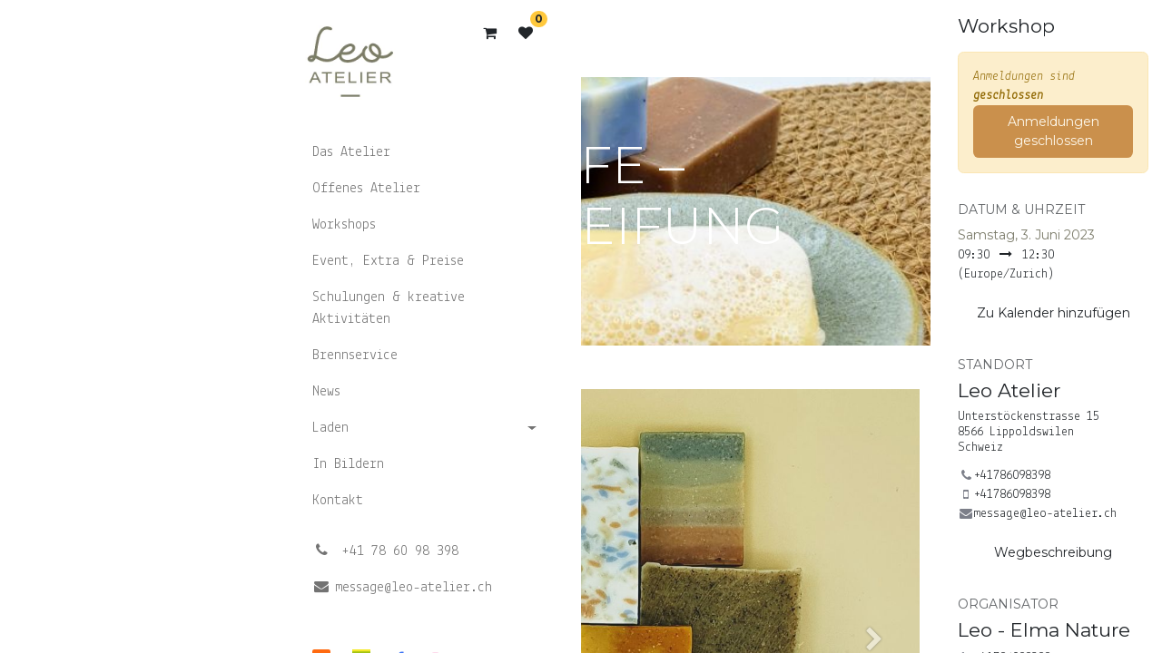

--- FILE ---
content_type: text/html; charset=utf-8
request_url: https://www.leo-atelier.ch/event/naturseife-kaltverseifung-4141/register
body_size: 10351
content:
<!DOCTYPE html>
<html lang="de-CH" data-website-id="1" data-main-object="event.event(4141,)" data-add2cart-redirect="1">
    <head>
        <meta charset="utf-8"/>
        <meta http-equiv="X-UA-Compatible" content="IE=edge"/>
        <meta name="viewport" content="width=device-width, initial-scale=1"/>
        <meta name="generator" content="Odoo"/>
        <meta name="description" content="Workshop mit Leo"/>
            
        <meta property="og:type" content="website"/>
        <meta property="og:title" content="NATURSEIFE – KALTVERSEIFUNG"/>
        <meta property="og:site_name" content="Leo Atelier"/>
        <meta property="og:url" content="https://www.leo-atelier.ch/event/naturseife-kaltverseifung-4141/register"/>
        <meta property="og:image" content="https://www.leo-atelier.ch/web/image/1443-1a479381/LA-Naturseifen%20M1.jpg"/>
        <meta property="og:description" content="Workshop mit Leo"/>
            
        <meta name="twitter:card" content="summary"/>
        <meta name="twitter:title" content="NATURSEIFE – KALTVERSEIFUNG"/>
        <meta name="twitter:image" content="https://www.leo-atelier.ch/web/image/1443-1a479381/LA-Naturseifen%20M1.jpg"/>
        <meta name="twitter:description" content="Workshop mit Leo"/>
        
        <link rel="alternate" hreflang="en" href="https://www.leo-atelier.ch/en/event/naturseife-kaltverseifung-4141/register"/>
        <link rel="alternate" hreflang="fr" href="https://www.leo-atelier.ch/fr_CH/event/naturseife-kaltverseifung-4141/register"/>
        <link rel="alternate" hreflang="de" href="https://www.leo-atelier.ch/event/naturseife-kaltverseifung-4141/register"/>
        <link rel="alternate" hreflang="x-default" href="https://www.leo-atelier.ch/event/naturseife-kaltverseifung-4141/register"/>
        <link rel="canonical" href="https://www.leo-atelier.ch/event/naturseife-kaltverseifung-4141/register"/>
        
        <link rel="preconnect" href="https://fonts.gstatic.com/" crossorigin=""/>
        <title> NATURSEIFE – KALTVERSEIFUNG | Leo Atelier </title>
        <link type="image/x-icon" rel="shortcut icon" href="/web/image/website/1/favicon?unique=1790a72"/>
        <link rel="preload" href="/web/static/src/libs/fontawesome/fonts/fontawesome-webfont.woff2?v=4.7.0" as="font" crossorigin=""/>
        <link type="text/css" rel="stylesheet" href="/web/assets/1/124448a/web.assets_frontend.min.css"/>
        <script id="web.layout.odooscript" type="text/javascript">
            var odoo = {
                csrf_token: "6b6b2e069e05b05a2652a8feca307877ce1f156co1799896267",
                debug: "",
            };
        </script>
        <script type="text/javascript">
            odoo.__session_info__ = {"is_admin": false, "is_system": false, "is_public": true, "is_website_user": true, "user_id": false, "is_frontend": true, "profile_session": null, "profile_collectors": null, "profile_params": null, "show_effect": false, "currencies": {"5": {"symbol": "CHF", "position": "before", "digits": [69, 2]}}, "bundle_params": {"lang": "de_CH", "website_id": 1}, "websocket_worker_version": "17.0-3", "translationURL": "/website/translations", "cache_hashes": {"translations": "5b9f7a4fb1929a1cde20d30e4cc1fd509f9e7b58"}, "geoip_country_code": "US", "geoip_phone_code": 1, "lang_url_code": "de_CH"};
            if (!/(^|;\s)tz=/.test(document.cookie)) {
                const userTZ = Intl.DateTimeFormat().resolvedOptions().timeZone;
                document.cookie = `tz=${userTZ}; path=/`;
            }
        </script>
        <script type="text/javascript" defer="defer" src="/web/assets/1/78d81eb/web.assets_frontend_minimal.min.js" onerror="__odooAssetError=1"></script>
        <script type="text/javascript" defer="defer" data-src="/web/assets/1/aa2d5d5/web.assets_frontend_lazy.min.js" onerror="__odooAssetError=1"></script>
        
        
    </head>
    <body>



        <div id="wrapwrap" class="   ">
                <header id="top" data-anchor="true" data-name="Header" data-extra-items-toggle-aria-label="Schaltfläche für zusätzliche Elemente" class="   o_header_standard o_header_sidebar o_no_autohide_menu" style=" ">
                    
    <nav data-name="Navbar" aria-label="Main" class="navbar navbar-expand-lg navbar-light o_colored_level o_cc o_border_right_only d-none d-lg-block shadow ">
        

            <div id="o_main_nav" class="o_main_nav navbar-nav d-flex flex-column justify-content-between h-100 w-100">
               <div class="d-flex flex-column w-100 h-100">
                    <div class="d-flex pb-3">
                        
    <a data-name="Navbar Logo" href="/" class="navbar-brand logo ">
            
            <span role="img" aria-label="Logo of Leo Atelier" title="Leo Atelier"><img src="/web/image/website/1/logo/Leo%20Atelier?unique=1790a72" class="img img-fluid" width="95" height="40" alt="Leo Atelier" loading="lazy"/></span>
        </a>
    
            <div class="d-flex ms-auto mb-0">
        
            <li class=" divider d-none"></li> 
            <li class="o_wsale_my_cart  ">
                <a href="/shop/cart" aria-label="E-Commerce-Warenkorb" class="o_navlink_background_hover btn position-relative p-1 rounded-circle text-reset">
                    <div class="">
                        <i class="fa fa-shopping-cart fa-stack"></i>
                        <sup class="my_cart_quantity badge text-bg-primary position-absolute top-0 end-0 rounded-pill mt-n1 me-n1 d-none" data-order-id="">0</sup>
                    </div>
                </a>
            </li>
        
        
            <li class="o_wsale_my_wish  ">
                <a href="/shop/wishlist" class="o_navlink_background_hover btn position-relative p-1 rounded-circle text-reset">
                    <div class="">
                        <i class="fa fa-1x fa-heart fa-stack"></i>
                        <sup class="my_wish_quantity o_animate_blink badge text-bg-primary position-absolute top-0 end-0 mt-n1 me-n1 rounded-pill">0</sup>
                    </div>
                </a>
            </li>
        
            </div>
                    </div>
                    <div class="d-flex flex-column justify-content-between h-100 w-100">
                        <ul class="navbar-nav p-0">
                            
                            
                            <li>
    <ul id="top_menu" role="menu" class="nav navbar-nav top_menu  ">
        

                                    
    <li role="presentation" class="nav-item">
        <a role="menuitem" href="/das-atelier" class="nav-link ">
            <span>Das Atelier</span>
        </a>
    </li>
    <li role="presentation" class="nav-item">
        <a role="menuitem" href="/offenes-atelier" class="nav-link ">
            <span>Offenes Atelier</span>
        </a>
    </li>
    <li role="presentation" class="nav-item">
        <a role="menuitem" href="/events" class="nav-link ">
            <span>Workshops</span>
        </a>
    </li>
    <li role="presentation" class="nav-item">
        <a role="menuitem" href="/event-extra-preise" class="nav-link ">
            <span>Event, Extra &amp; Preise</span>
        </a>
    </li>
    <li role="presentation" class="nav-item">
        <a role="menuitem" href="/schulungen-kreative-aktivitaten" class="nav-link ">
            <span>Schulungen &amp; kreative Aktivitäten</span>
        </a>
    </li>
    <li role="presentation" class="nav-item">
        <a role="menuitem" href="/brennservice" class="nav-link ">
            <span>Brennservice</span>
        </a>
    </li>
    <li role="presentation" class="nav-item">
        <a role="menuitem" href="/blog" class="nav-link ">
            <span>News</span>
        </a>
    </li>
    <li role="presentation" class="nav-item dropdown ">
        <a data-bs-toggle="dropdown" href="#" role="menuitem" class="nav-link dropdown-toggle   d-flex justify-content-between align-items-center">
            <span>Laden</span>
        </a>
        <ul role="menu" class="dropdown-menu position-relative rounded-0 o_dropdown_without_offset">
    <li role="presentation" class="">
        <a role="menuitem" href="/shop" class="dropdown-item ">
            <span>Leo Atelier</span>
        </a>
    </li>
    <li role="presentation" class="">
        <a role="menuitem" href="/leo-de-lavalliere" class="dropdown-item ">
            <span>Leo de Lavalliere</span>
        </a>
    </li>
    <li role="presentation" class="">
        <a role="menuitem" href="/leo-oleum" class="dropdown-item ">
            <span>Leo Oleum</span>
        </a>
    </li>
        </ul>
        
    </li>
    <li role="presentation" class="nav-item">
        <a role="menuitem" href="/in-bildern" class="nav-link ">
            <span>In Bildern</span>
        </a>
    </li>
    <li role="presentation" class="nav-item">
        <a role="menuitem" href="/kontakt" class="nav-link ">
            <span>Kontakt</span>
        </a>
    </li>
                                
    </ul>
                            </li>
                            
        <li class="">
                <div data-name="Text" class="s_text_block mt-2 border-top pt-2 o_border_contrast">
                    <a href="tel://+41 78 60 98 398" class="nav-link o_nav-link_secondary oe_edited_link" data-bs-original-title="" title="">
                        <small>
                            <i class="fa fa-1x fa-fw fa-phone me-1"></i>͏ 
                            <span class="o_force_ltr">+41 78 60 98 398</span></small></a>
                    <a href="mailto:message@leo-atelier.ch" class="nav-link o_nav-link_secondary" data-bs-original-title="" title="">
                        <small>
                            <i class="fa fa-1x fa-fw fa-envelope me-1"></i>message@leo-atelier.ch&nbsp; &nbsp; &nbsp; &nbsp; &nbsp; &nbsp; &nbsp; &nbsp; &nbsp; &nbsp; &nbsp; &nbsp; &nbsp; &nbsp; &nbsp;&nbsp;</small>
                    </a>
                </div>
        </li>
                            
        <li class="">
            <div class="o_header_social_links mt-2 border-top pt-2 o_border_contrast">
                <div class="s_social_media o_not_editable oe_unmovable oe_unremovable" data-snippet="s_social_media" data-name="Social Media">
                    <h5 class="s_social_media_title d-none">Folgen Sie uns</h5>
<a href="https://www.kayak.de/" class="o_nav-link_secondary nav-link m-0 p-0 text-decoration-none" target="_blank" aria-label="kayak">
                        <img src="/web/image/32416-b287d820/Kayak-20.svg" alt="" class="p-1 o_editable_media me-auto float-start img img-fluid o_we_custom_image" data-shape="web_editor/geometric_round/geo_round_square" data-shape-colors=";;;;" data-mimetype="image/svg+xml" data-original-id="32410" data-original-src="/web/image/32410-af274a19/Kayak-20.png" data-mimetype-before-conversion="image/png" data-original-mimetype="image/webp" data-resize-width="20" data-file-name="Kayak-20.svg" style="padding: 8px !important;" loading="lazy"/>
                    </a>
<a href="https://erwachsenenbildung.gbw.ch/" class="o_nav-link_secondary nav-link m-0 p-0 text-decoration-none" target="_blank" aria-label="gbw">
                        <img src="/web/image/32414-e9038211/TG-logo.png" alt="" class="p-1 o_editable_media me-auto float-start img img-fluid o_we_custom_image" data-mimetype="image/webp" data-original-id="32413" data-original-src="/web/image/32413-e9038211/TG-logo.png" data-mimetype-before-conversion="image/png" data-resize-width="20" style="padding: 8px !important;" loading="lazy"/>
                    </a>
<a href="/website/social/facebook" class="s_social_media_facebook o_nav-link_secondary nav-link m-0 p-0 text-decoration-none" target="_blank" aria-label="Facebook">
                        <i class="fa fa-facebook fa-stack p-1 o_editable_media me-auto float-start" style="color: rgb(61, 116, 245);"></i>
                    </a>
<a href="/website/social/instagram" class="s_social_media_instagram o_nav-link_secondary nav-link m-0 p-0 text-decoration-none" target="_blank" aria-label="Instagram">
                        <i class="fa fa-instagram fa-stack p-1 o_editable_media" style="color: rgb(247, 95, 169);"></i>
                    </a>
<a href="/website/social/youtube" class="o_nav-link_secondary nav-link m-0 p-0 text-decoration-none s_social_media_youtube" target="_blank" aria-label="YouTube">
                        <span class="fa fa-youtube-play p-1 o_editable_media me-auto float-start" style="padding: 8px !important;"></span>
                    </a>
</div>
            </div>
        </li>
                        </ul>
                        <ul class="navbar-nav flex-column gap-2 mt-3 w-100">
                            
            <li class=" o_no_autohide_item">
                <a href="/web/login" class="btn btn-outline-secondary w-100">Anmelden</a>
            </li>
                            
                            
                            
                        </ul>
                    </div>
                </div>
            </div>
        
    </nav>
    <nav data-name="Navbar" aria-label="Mobile" class="navbar  navbar-light o_colored_level o_cc o_header_mobile d-block d-lg-none shadow-sm ">
        

        <div class="o_main_nav container flex-wrap justify-content-between">
            
    <a data-name="Navbar Logo" href="/" class="navbar-brand logo ">
            
            <span role="img" aria-label="Logo of Leo Atelier" title="Leo Atelier"><img src="/web/image/website/1/logo/Leo%20Atelier?unique=1790a72" class="img img-fluid" width="95" height="40" alt="Leo Atelier" loading="lazy"/></span>
        </a>
    
            <ul class="o_header_mobile_buttons_wrap navbar-nav flex-row align-items-center gap-2 mb-0">
        
            <li class=" divider d-none"></li> 
            <li class="o_wsale_my_cart  ">
                <a href="/shop/cart" aria-label="E-Commerce-Warenkorb" class="o_navlink_background_hover btn position-relative rounded-circle border-0 p-1 text-reset">
                    <div class="">
                        <i class="fa fa-shopping-cart fa-stack"></i>
                        <sup class="my_cart_quantity badge text-bg-primary position-absolute top-0 end-0 mt-n1 me-n1 rounded-pill d-none" data-order-id="">0</sup>
                    </div>
                </a>
            </li>
        
        
            <li class="o_wsale_my_wish  ">
                <a href="/shop/wishlist" class="o_navlink_background_hover btn position-relative rounded-circle border-0 p-1 text-reset">
                    <div class="">
                        <i class="fa fa-1x fa-heart fa-stack"></i>
                        <sup class="my_wish_quantity o_animate_blink badge text-bg-primary position-absolute top-0 end-0 mt-n1 me-n1 rounded-pill">0</sup>
                    </div>
                </a>
            </li>
        
                <li>
                    <button class="nav-link btn me-auto p-2 o_not_editable" type="button" data-bs-toggle="offcanvas" data-bs-target="#top_menu_collapse_mobile" aria-controls="top_menu_collapse_mobile" aria-expanded="false" aria-label="Navigation an/aus">
                        <span class="navbar-toggler-icon"></span>
                    </button>
                </li>
            </ul>
            <div id="top_menu_collapse_mobile" class="offcanvas offcanvas-start o_navbar_mobile">
                <div class="offcanvas-header justify-content-end o_not_editable">
                    <button type="button" class="nav-link btn-close" data-bs-dismiss="offcanvas" aria-label="Schließen"></button>
                </div>
                <div class="offcanvas-body d-flex flex-column justify-content-between h-100 w-100">
                    <ul class="navbar-nav">
                        
                        
    <ul role="menu" class="nav navbar-nav top_menu  ">
        

                            
    <li role="presentation" class="nav-item">
        <a role="menuitem" href="/das-atelier" class="nav-link ">
            <span>Das Atelier</span>
        </a>
    </li>
    <li role="presentation" class="nav-item">
        <a role="menuitem" href="/offenes-atelier" class="nav-link ">
            <span>Offenes Atelier</span>
        </a>
    </li>
    <li role="presentation" class="nav-item">
        <a role="menuitem" href="/events" class="nav-link ">
            <span>Workshops</span>
        </a>
    </li>
    <li role="presentation" class="nav-item">
        <a role="menuitem" href="/event-extra-preise" class="nav-link ">
            <span>Event, Extra &amp; Preise</span>
        </a>
    </li>
    <li role="presentation" class="nav-item">
        <a role="menuitem" href="/schulungen-kreative-aktivitaten" class="nav-link ">
            <span>Schulungen &amp; kreative Aktivitäten</span>
        </a>
    </li>
    <li role="presentation" class="nav-item">
        <a role="menuitem" href="/brennservice" class="nav-link ">
            <span>Brennservice</span>
        </a>
    </li>
    <li role="presentation" class="nav-item">
        <a role="menuitem" href="/blog" class="nav-link ">
            <span>News</span>
        </a>
    </li>
    <li role="presentation" class="nav-item dropdown ">
        <a data-bs-toggle="dropdown" href="#" role="menuitem" class="nav-link dropdown-toggle   d-flex justify-content-between align-items-center">
            <span>Laden</span>
        </a>
        <ul role="menu" class="dropdown-menu position-relative rounded-0 o_dropdown_without_offset">
    <li role="presentation" class="">
        <a role="menuitem" href="/shop" class="dropdown-item ">
            <span>Leo Atelier</span>
        </a>
    </li>
    <li role="presentation" class="">
        <a role="menuitem" href="/leo-de-lavalliere" class="dropdown-item ">
            <span>Leo de Lavalliere</span>
        </a>
    </li>
    <li role="presentation" class="">
        <a role="menuitem" href="/leo-oleum" class="dropdown-item ">
            <span>Leo Oleum</span>
        </a>
    </li>
        </ul>
        
    </li>
    <li role="presentation" class="nav-item">
        <a role="menuitem" href="/in-bildern" class="nav-link ">
            <span>In Bildern</span>
        </a>
    </li>
    <li role="presentation" class="nav-item">
        <a role="menuitem" href="/kontakt" class="nav-link ">
            <span>Kontakt</span>
        </a>
    </li>
                        
    </ul>
                        
        <li class="">
                <div data-name="Text" class="s_text_block mt-2 border-top pt-2 o_border_contrast">
                    <a href="tel://+41 78 60 98 398" class="nav-link o_nav-link_secondary oe_edited_link" data-bs-original-title="" title="">
                        <small>
                            <i class="fa fa-1x fa-fw fa-phone me-1"></i>͏ 
                            <span class="o_force_ltr">+41 78 60 98 398</span></small></a>
                    <a href="mailto:message@leo-atelier.ch" class="nav-link o_nav-link_secondary" data-bs-original-title="" title="">
                        <small>
                            <i class="fa fa-1x fa-fw fa-envelope me-1"></i>message@leo-atelier.ch&nbsp; &nbsp; &nbsp; &nbsp; &nbsp; &nbsp; &nbsp; &nbsp; &nbsp; &nbsp; &nbsp; &nbsp; &nbsp; &nbsp; &nbsp;&nbsp;</small>
                    </a>
                </div>
        </li>
                        
        <li class="">
            <div class="o_header_social_links mt-2 border-top pt-2 o_border_contrast">
                <div class="s_social_media o_not_editable oe_unmovable oe_unremovable" data-snippet="s_social_media" data-name="Social Media">
                    <h5 class="s_social_media_title d-none">Folgen Sie uns</h5>
<a href="https://www.kayak.de/" class="o_nav-link_secondary nav-link m-0 p-0 text-decoration-none" target="_blank" aria-label="kayak">
                        <img src="/web/image/32416-b287d820/Kayak-20.svg" alt="" class="p-1 o_editable_media me-auto float-start img img-fluid o_we_custom_image" data-shape="web_editor/geometric_round/geo_round_square" data-shape-colors=";;;;" data-mimetype="image/svg+xml" data-original-id="32410" data-original-src="/web/image/32410-af274a19/Kayak-20.png" data-mimetype-before-conversion="image/png" data-original-mimetype="image/webp" data-resize-width="20" data-file-name="Kayak-20.svg" style="padding: 8px !important;" loading="lazy"/>
                    </a>
<a href="https://erwachsenenbildung.gbw.ch/" class="o_nav-link_secondary nav-link m-0 p-0 text-decoration-none" target="_blank" aria-label="gbw">
                        <img src="/web/image/32414-e9038211/TG-logo.png" alt="" class="p-1 o_editable_media me-auto float-start img img-fluid o_we_custom_image" data-mimetype="image/webp" data-original-id="32413" data-original-src="/web/image/32413-e9038211/TG-logo.png" data-mimetype-before-conversion="image/png" data-resize-width="20" style="padding: 8px !important;" loading="lazy"/>
                    </a>
<a href="/website/social/facebook" class="s_social_media_facebook o_nav-link_secondary nav-link m-0 p-0 text-decoration-none" target="_blank" aria-label="Facebook">
                        <i class="fa fa-facebook fa-stack p-1 o_editable_media me-auto float-start" style="color: rgb(61, 116, 245);"></i>
                    </a>
<a href="/website/social/instagram" class="s_social_media_instagram o_nav-link_secondary nav-link m-0 p-0 text-decoration-none" target="_blank" aria-label="Instagram">
                        <i class="fa fa-instagram fa-stack p-1 o_editable_media" style="color: rgb(247, 95, 169);"></i>
                    </a>
<a href="/website/social/youtube" class="o_nav-link_secondary nav-link m-0 p-0 text-decoration-none s_social_media_youtube" target="_blank" aria-label="YouTube">
                        <span class="fa fa-youtube-play p-1 o_editable_media me-auto float-start" style="padding: 8px !important;"></span>
                    </a>
</div>
            </div>
        </li>
                    </ul>
                    <ul class="navbar-nav gap-2 mt-3 w-100">
                        
            <li class=" o_no_autohide_item">
                <a href="/web/login" class="btn btn-outline-secondary w-100">Anmelden</a>
            </li>
                        
                        
                        
                    </ul>
                </div>
            </div>
        </div>
    
    </nav>
    
        </header>
                <main>
                    
        
        <div id="wrap" class="o_wevent_event js_event d-flex flex-column h-100 ">
            
        <div class="h-100" name="event" itemscope="itemscope" itemtype="http://schema.org/Event">
            
        <section class="h-100">
            <div class="container overflow-hidden h-100 pb-5">
                <div class="row h-100">
                <div class="col">
    <div class="container my-3">
        <a href="/event">
            <i class="fa fa-chevron-left me-2"></i>
            <span>Zurück zu den Veranstaltungen</span> 
        </a>
    </div>
    <div class="mb-3">
        <div class="container d-flex flex-wrap flex-lg-nowrap justify-content-between align-items-center">
            <h6 class="flex-grow-1 mb-0">NATURSEIFE – KALTVERSEIFUNG</h6>
            <div class="d-flex flex-grow-1 align-items-center justify-content-end gap-2">
                   
            </div>
        </div>
        <nav class="navbar navbar-light navbar-expand-md d-none d-md-block p-0">
            <div class="container align-items-baseline">
                <button class="navbar-toggler ms-auto" type="button" data-bs-toggle="collapse" data-bs-target="#o_wevent_event_submenu" aria-controls="o_wevent_event_submenu" aria-expanded="false" aria-label="Navigation an/aus">
                    <span class="navbar-toggler-icon"></span>
                </button>
                <div id="o_wevent_event_submenu" class="collapse navbar-collapse">
                    <ul class="navbar-nav flex-md-wrap w-100">
                    </ul>
                </div>
            </div>
        </nav>
        
    </div>
                    
                    <div class="container d-lg-none py-3">
    
    <div class="d-flex d-lg-block flex-wrap justify-content-between align-items-center ">
        <div class="d-flex flex-wrap justify-content-between align-items-center w-100 mb-3">
            <h4 class="mb-0">Workshop</h4>
        </div>
    </div>
    <div class="mb-3">
        <div class="alert alert-info mb-0 d-flex flex-wrap gap-2 justify-content-between align-items-center" role="status">
                <div>
                    <em>Anmeldungen sind <b>geschlossen</b></em>
                </div>
                <button class="btn btn-danger py-2 w-100" disabled="1">
                    <span>Anmeldungen geschlossen</span>
                </button>
        </div>
    </div>
                    </div>
                    
                    <div id="o_wevent_event_main_col">
  <div data-name="Titel" style="" data-use_filters="True" data-use_text_align="True" class="o_record_cover_container d-flex flex-column h-100 o_colored_level o_cc bg-   ">
    <div style="background-image: url(/web/image/1443-1a479381/LA-Naturseifen%20M1.jpg);" class="o_record_cover_component o_record_cover_image "></div>
    <div style="opacity: 0;" class="o_record_cover_component o_record_cover_filter oe_black"></div>
    
                            <div class="container d-flex flex-column flex-grow-1 justify-content-around">
                                <div class="o_wevent_event_title p-3 my-5">
                                    <h1 class="o_wevent_event_name" itemprop="name" placeholder="Veranstaltungstitel">NATURSEIFE – KALTVERSEIFUNG</h1>
                                    <h2 class="o_wevent_event_subtitle" placeholder="Veranstaltungsuntertitel">Workshop mit Leo</h2>
                                </div>
                            </div>
                        
  </div>
                        <div class="mt-4" itemprop="description"><section class="s_image_gallery pt24 o_colored_level s_image_gallery_show_indicators o_slideshow s_image_gallery_cover" data-vcss="001" data-columns="3" style="overflow: hidden; background-image: none; height: 640px;" data-snippet="s_image_gallery" data-name="Image Gallery">
        <div class="container-fluid"><div id="slideshow_1652109172198" class="carousel slide" data-bs-ride="carousel" data-bs-interval="0" style="margin: 0 12px;">
            <div class="carousel-inner" style="padding: 0;">
                 
                    <div class="carousel-item active" style="">
                        <img class="img img-fluid d-block" src="/web/image/1450-cd1c0ca1/LA-Seife%20M2-4.jpg" style="" alt="" data-name="Image" data-index="0" loading="lazy">
                    </div>
                 
                    <div class="carousel-item undefined" style="">
                        <img class="img img-fluid d-block " src="/web/image/1448-79727cf3/InShot_20210810_161538059.jpeg" style="" alt="" data-name="Image" data-index="1" loading="lazy">
                    </div>
                 
                    <div class="carousel-item undefined" style="">
                        <img class="img img-fluid d-block " src="/web/image/1446-4e46a9f1/20191106_232602.jpg" style="" alt="" data-name="Image" data-index="2" loading="lazy">
                    </div>
                 
                    <div class="carousel-item undefined" style="">
                        <img class="img img-fluid d-block " src="/web/image/1445-7c5c204d/20201120_002726.jpg" style="" alt="" data-name="Image" data-index="3" loading="lazy">
                    </div>
                 
                    <div class="carousel-item undefined" style="">
                        <img class="img img-fluid d-block " src="/web/image/1443-1a479381/LA-Naturseifen%20M1.jpg" style="" alt="" data-name="Image" data-index="4" loading="lazy">
                    </div>
                 
            </div>

            <ul class="carousel-indicators"><li class="o_indicators_left text-center d-none" aria-label="Previous" title="Previous">
                    <i class="fa fa-chevron-left"></i>
                </li>
                
                
                    <li data-bs-target="#slideshow_1652109172198" data-bs-slide-to="0" class="active" style="background-image: url(/web/image/1450-cd1c0ca1/LA-Seife M2-4.jpg)">
                
                    </li><li data-bs-target="#slideshow_1652109172198" data-bs-slide-to="1" style="background-image: url(/web/image/1448-79727cf3/InShot_20210810_161538059.jpeg)">
                
                    </li><li data-bs-target="#slideshow_1652109172198" data-bs-slide-to="2" style="background-image: url(/web/image/1446-4e46a9f1/20191106_232602.jpg)">
                
                    </li><li data-bs-target="#slideshow_1652109172198" data-bs-slide-to="3" style="background-image: url(/web/image/1445-7c5c204d/20201120_002726.jpg)">
                
                    </li><li data-bs-target="#slideshow_1652109172198" data-bs-slide-to="4" style="background-image: url(/web/image/1443-1a479381/LA-Naturseifen M1.jpg)">
                
                
            </li><li class="o_indicators_right text-center d-none" aria-label="Next" title="Next">
                    <i class="fa fa-chevron-right"></i>
                </li></ul>

            <a class="carousel-control-prev o_we_no_overlay" href="#slideshow_1652109172198" data-bs-slide="prev" aria-label="Previous" title="Previous">
                <span class="fa fa-chevron-left fa-2x text-white"></span>
                <span class="visually-hidden">Previous</span>
            </a>
            <a class="carousel-control-next o_we_no_overlay" href="#slideshow_1652109172198" data-bs-slide="next" aria-label="Next" title="Next">
                <span class="fa fa-chevron-right fa-2x text-white"></span>
                <span class="visually-hidden">Next</span>
            </a>
        </div></div>
    </section>


<section class="s_text_block o_colored_level pt24" data-name="Custom Text" style="background-image: none;">
            <p>
<b>Naturkosmetik
- Gesicht/Körperseife oder Shampooseife</b></p>

<p><br></p><p>Dieser
Workshop lässt Sie die Welt der Kaltverseifung entdecken. Eine
traditionelle Technik, die die Vorteile der Öle bewahrt. <br>
Auf
dem Programm: Bio-Rohstoffe von bester Qualität, die aufgrund ihrer
Eigenschaften ausgewählt wurden, natürliche Düfte und andere
ergänzende Inhaltsstoffe ohne Allergene.<br>
Sie
werden mit den Sicherheitshinweisen vertraut gemacht.<br>
Sie
lernen, wie Sie die Zutaten abwiegen und zusammen mischen und
beobachten, wie die Verseifungsreaktion abläuft, dann gießen Sie
die Seife in eine Form. Sie erhalten 500g einzigartige Seife, mit
Ihren eigenen Farben und
Duft,
respektvoll für Ihre Haut und die Umwelt.<br>
Sie
haben die Wahl zwischen drei Formeln: Gesicht und Körper oder
Shampoo. Alle drei sind weich und cremig und erzeugen einen
reichhaltigen Schaum, der auch für die empfindlichste Haut geeignet
ist.<br>
Zum
Schluss lernen Sie, wie Sie mit dem Programmierwerkzeug Ihre
zukünftigen Rezepte zusammenstellen.</p><p><br></p><p></p><p><strong>Ziel</strong><br>


	
	
	
	

</p><p>
Nach
der Teilnahme am Kurs sind Sie in der Lage, Naturseifen selbständig
herzustellen. Sie kennen die nötigen Sicherheitsregeln und erstellen
eigene Seifenrezepte.</p><br><p></p><p><strong>Hinweise</strong><br>Bringen Sie ein Hemd oder eine Bluse mit, um Ihre Arme und Ihr Dekolleté zu schützen.</p><p> <br>&gt; Es sind keine Vorkenntnisse nötig.<br>&gt; Von 6 bis 8 TeilnehmerInnen<br>&gt; Inkl. Material</p><p><br></p><p><br></p></section></div>
                    </div>
                </div>
                    
                    <div class="d-lg-flex justify-content-end col-lg-4 col-xl-3 mb-3 mb-lg-0 d-print-none">
                        <div class="mt-3">
                            
                            <div class="container d-none d-lg-block">
    
    <div class="d-flex d-lg-block flex-wrap justify-content-between align-items-center ">
        <div class="d-flex flex-wrap justify-content-between align-items-center w-100 mb-3">
            <h4 class="mb-0">Workshop</h4>
        </div>
    </div>
    <div class="mb-3">
        <div class="alert alert-info mb-0 d-flex flex-wrap gap-2 justify-content-between align-items-center" role="status">
                <div>
                    <em>Anmeldungen sind <b>geschlossen</b></em>
                </div>
                <button class="btn btn-danger py-2 w-100" disabled="1">
                    <span>Anmeldungen geschlossen</span>
                </button>
        </div>
    </div>
                            </div>
                            
                            <div class="o_wevent_sidebar_block border-bottom pb-3 my-3">
                                <h6 class="o_wevent_sidebar_title text-muted text-uppercase">Datum & Uhrzeit</h6>
                                <div class="d-flex">
                                    <h6 class="my-1" datetime="2023-06-03 07:30:00">Samstag, 3. Juni 2023</h6>
                                </div>
                                <span data-oe-type="datetime" data-oe-expression="event.date_begin">09:30</span>
                                    <i class="fa fa-long-arrow-right mx-1"></i>
                                <span datetime="2023-06-03 10:30:00">12:30</span>
                                (<span>Europe/Zurich</span>)

                                <a href="#" role="button" data-bs-toggle="dropdown" class="btn btn-secondary text-bg-secondary dropdown w-100 mt-3">
                                    <p class="mb-0">Zu Kalender hinzufügen</p>
                                </a>
                                <div class="dropdown-menu">
                                    <a class="dropdown-item" href="/event/4141/ics?action=TEMPLATE&amp;text=NATURSEIFE+%E2%80%93+KALTVERSEIFUNG&amp;dates=20230603T093000%2F20230603T123000&amp;ctz=Europe%2FZurich&amp;details=NATURSEIFE+%E2%80%93+KALTVERSEIFUNG&amp;location=Leo+Atelier%2C+Unterst%C3%B6ckenstrasse+15%2C+8566+Lippoldswilen%2C+Schweiz">iCal/Outlook</a>
                                    <a class="dropdown-item" target="_blank" href="https://www.google.com/calendar/render?action=TEMPLATE&amp;text=NATURSEIFE+%E2%80%93+KALTVERSEIFUNG&amp;dates=20230603T093000%2F20230603T123000&amp;ctz=Europe%2FZurich&amp;details=NATURSEIFE+%E2%80%93+KALTVERSEIFUNG&amp;location=Leo+Atelier%2C+Unterst%C3%B6ckenstrasse+15%2C+8566+Lippoldswilen%2C+Schweiz">Google</a>
                                </div>
                            </div>
                            
                            <div class="o_wevent_sidebar_block border-bottom pb-3 mb-3">
                                <h6 class="o_wevent_sidebar_title text-muted text-uppercase">Standort</h6>
                                <h4 class="">
    <address class="o_portal_address mb-0" itemscope="itemscope" itemtype="http://schema.org/Organization">
    <div>
            <span itemprop="name">Leo Atelier</span>
    </div>
        <div class="gap-2" itemprop="address" itemscope="itemscope" itemtype="http://schema.org/PostalAddress">
        </div>
        <div>

        </div>
    </address></h4>
                                <div itemprop="location" class="mb-2">
    <address class="o_portal_address mb-0" itemscope="itemscope" itemtype="http://schema.org/Organization">
        <div class="gap-2" itemprop="address" itemscope="itemscope" itemtype="http://schema.org/PostalAddress">
            <div class="d-flex align-items-baseline gap-1">
                <span class="d-block w-100 lh-sm" itemprop="streetAddress">Unterstöckenstrasse 15<br/>8566 Lippoldswilen<br/>Schweiz</span>
            </div>
        </div>
        <div>

        </div>
    </address></div>
                                <div class="mb-3">
    <address class="o_portal_address mb-0" itemscope="itemscope" itemtype="http://schema.org/Organization">
        <div class="gap-2" itemprop="address" itemscope="itemscope" itemtype="http://schema.org/PostalAddress">
            <div class="d-flex align-items-center gap-1">
                <i class="fa fa-phone fa-fw" role="img" aria-label="Telefon" title="Telefon"></i> <span class="o_force_ltr" itemprop="telephone">+41786098398</span>
            </div>
            <div class="d-flex align-items-center gap-1">
                <i class="fa fa-mobile fa-fw" role="img" aria-label="Mobil" title="Mobil"></i> <span class="o_force_ltr" itemprop="telephone">+41786098398</span>
            </div>
            <div class="d-flex align-items-center gap-1"><i class="fa fa-envelope fa-fw" role="img" aria-label="E-Mail" title="E-Mail"></i> <span class="text-break" itemprop="email">message@leo-atelier.ch</span></div>
        </div>
        <div>

        </div>
    </address></div>
                                <a target="_blank" class="btn btn-secondary text-bg-secondary w-100" href="https://maps.google.com/maps?q=Unterst%C3%B6ckenstrasse+15%2C+Lippoldswilen+8566%2C+Schweiz&amp;z=8">
                                    <p class="mb-0">Wegbeschreibung</p>
                                </a>
                            </div>
                            
                            <div class="o_wevent_sidebar_block border-bottom pb-3 mb-3">
                                <h6 class="o_wevent_sidebar_title text-muted text-uppercase">Organisator</h6>
                                <h4>Leo - Elma Nature</h4>
                                <div itemprop="location">
    <address class="o_portal_address mb-0" itemscope="itemscope" itemtype="http://schema.org/Organization">
        <div class="gap-2" itemprop="address" itemscope="itemscope" itemtype="http://schema.org/PostalAddress">
            <div class="d-flex align-items-center gap-1">
                <i class="fa fa-phone fa-fw" role="img" aria-label="Telefon" title="Telefon"></i> <span class="o_force_ltr" itemprop="telephone">+41786098398</span>
            </div>
            <div class="d-flex align-items-center gap-1"><i class="fa fa-envelope fa-fw" role="img" aria-label="E-Mail" title="E-Mail"></i> <span class="text-break" itemprop="email">message@leo-atelier.ch</span></div>
        </div>
        <div>

        </div>
    </address></div>
                            </div>
                            
                            <div class="o_wevent_sidebar_block">
                                <h6 class="o_wevent_sidebar_title text-muted text-uppercase">TEILEN</h6>
                                <p class="mb-2">Finden Sie heraus, was über diese Veranstaltung gesagt wird und beteiligen Sie sich am Gespräch.</p>
    <div data-snippet="s_share" class="s_share text-start o_no_link_popover o_wevent_sidebar_social mx-n1">
        <a href="https://www.facebook.com/sharer/sharer.php?u={url}" target="_blank" aria-label="Facebook" class="s_share_facebook o_wevent_social_link">
            <i class="fa fa-facebook "></i>
        </a>
        <a href="https://twitter.com/intent/tweet?text={title}&amp;url={url}" target="_blank" aria-label="Twitter" class="s_share_twitter o_wevent_social_link">
            <i class="fa fa-twitter "></i>
        </a>
        <a href="https://www.linkedin.com/sharing/share-offsite/?url={url}" target="_blank" aria-label="LinkedIn" class="s_share_linkedin o_wevent_social_link">
            <i class="fa fa-linkedin "></i>
        </a>
        <a href="https://wa.me/?text={title}" target="_blank" aria-label="WhatsApp" class="s_share_whatsapp o_wevent_social_link">
            <i class="fa fa-whatsapp "></i>
        </a>
        <a href="https://pinterest.com/pin/create/button/?url={url}&amp;media={media}&amp;description={title}" target="_blank" aria-label="Pinterest" class="s_share_pinterest o_wevent_social_link">
            <i class="fa fa-pinterest "></i>
        </a>
        <a href="mailto:?body={url}&amp;subject={title}" aria-label="E-Mail" class="s_share_email o_wevent_social_link">
            <i class="fa fa-envelope "></i>
        </a>
    </div>
                            </div>
                        </div>
                    </div>
                </div>
            </div>
        </section>
    
    <div class="modal fade" id="modal_ticket_registration" data-bs-backdrop="static" data-bs-keyboard="false" tabindex="-1" aria-labelledby="staticBackdropLabel" aria-hidden="true">
        <div class="modal-dialog">
            <div class="modal-content">
            <div class="modal-header">
                <div class="o_wevent_registration_title modal-title fs-5" id="staticBackdropLabel">Workshop</div>
        <div id="o_wevent_tickets_pricelist" class="collapse show">
        <div class="o_pricelist_dropdown dropdown d-none">

            <a role="button" href="#" data-bs-toggle="dropdown" class="dropdown-toggle btn btn-">
                Allgemeine Preisliste
            </a>
            <div class="dropdown-menu" role="menu">
            </div>
        </div>
        </div>
                <button type="button" class="btn-close" data-bs-dismiss="modal" aria-label="Schließen"></button>
            </div>

            </div>
        </div>
    </div>
    
        </div>
    
            <div class="oe_structure oe_empty" id="oe_structure_website_event_layout_1" data-editor-sub-message="Der folgende Inhalt wird für alle Veranstaltungen angezeigt werden." data-editor-message-default="true" data-editor-message="DRAG BUILDING BLOCKS HERE"></div></div>
    
        <div id="o_shared_blocks" class="oe_unremovable"></div>
                </main>
                <footer id="bottom" data-anchor="true" data-name="Footer" class="o_footer o_colored_level o_cc ">
                    <div id="footer" class="oe_structure oe_structure_solo">
      <section class="s_text_block pb16 pt16" data-snippet="s_text_block" data-name="Text" style="background-image: none;" data-bs-original-title="" title="" aria-describedby="tooltip430163">
        <div>
          <div class="row align-items-center" data-bs-original-title="" title="" aria-describedby="tooltip76698">
            <div class="d-flex align-items-center justify-content-center justify-content-lg-start o_colored_level pt24 pb0 col-lg-6 offset-lg-1" data-bs-original-title="" title="" aria-describedby="tooltip426997">
              <ul class="list-inline mb-0 ms-3" data-bs-original-title="" title="" aria-describedby="tooltip692191"><li class="list-inline-item" data-bs-original-title="" title="" aria-describedby="tooltip236603"><a href="/impressum#top" data-bs-original-title="" title=""><font style="font-weight: bolder; font-size: 14px;" data-bs-original-title="" title="" aria-describedby="tooltip410280" class="text-o-color-1">IMPRESSUM</font></a><font class="text-o-color-1">&nbsp; •</font></li><li class="list-inline-item" data-bs-original-title="" title="" aria-describedby="tooltip618485"><a href="/datenschutz#top" data-bs-original-title="" title=""><font style="font-weight: bolder; font-size: 14px;" class="text-o-color-1">DATENSCHUTZ</font></a></li><font class="text-o-color-1">&nbsp;•</font><li class="list-inline-item"></li><li class="list-inline-item"><a href="/agb" data-bs-original-title="" title="" aria-describedby="popover140879"><font style="font-weight: bolder; font-size: 14px;" data-bs-original-title="" title="" aria-describedby="tooltip414398" class="text-o-color-1">AGB</font></a></li></ul>
            </div>
          </div>
        </div>
      </section>
    </div>
    <div id="o_footer_scrolltop_wrapper" class="container align-items-center scrollup-div justify-content-end" style="display: block;">
      <a id="o_footer_scrolltop" role="button" href="#top" title="" class="scrollup-a h-100 w-100 d-inline-block" data-bs-original-title="Scroll To Top">
        <span class="fa fa-chevron-up scrollup-i text-center float-end fa-2x" data-bs-original-title="" title="" aria-describedby="tooltip393178"></span>
      </a>
    </div>
  <div class="o_footer_copyright o_colored_level o_cc" data-name="Copyright">
                        <div class="container py-3">
                            <div class="row">
                                <div class="col-sm text-center text-sm-start text-muted">
                                    <span class="o_footer_copyright_name me-2" style="font-size: 12px;">&nbsp; Leo Atelier © 2024 - All right reserved - All illustrations on this website are Leo Atelier intellectual properties.</span>
  </div>
                                <div class="col-sm text-center text-sm-end o_not_editable">
        <div class="o_brand_promotion">
        Angetrieben von 
            <a target="_blank" class="badge text-bg-light" href="http://www.odoo.com?utm_source=db&amp;utm_medium=portal">
                <img alt="Odoo" src="/web/static/img/odoo_logo_tiny.png" width="62" height="20" style="width: auto; height: 1em; vertical-align: baseline;" loading="lazy"/>
            </a>
        
        </div>
                                </div>
                            </div>
                        </div>
                    </div>
                </footer>
            </div>
        
        </body>
</html>

--- FILE ---
content_type: image/svg+xml; charset=utf-8
request_url: https://www.leo-atelier.ch/web/image/32416-b287d820/Kayak-20.svg
body_size: 697
content:
<svg xmlns="http://www.w3.org/2000/svg" xmlns:xlink="http://www.w3.org/1999/xlink" width="20" height="20">
    <defs>
        <clipPath id="clip-path" clipPathUnits="objectBoundingBox">
            <use xlink:href="#filterPath" fill="none"/>
        </clipPath>
        <path id="filterPath" d="M0.11,0A0.11,0.11,-90,0,0,0,0.11L0,0.89A0.11,0.11,-90,0,0,0.11,1L0.89,1A0.11,0.11,270,0,0,1,0.89L1,0.11A0.11,0.11,-90,0,0,0.89,0Z">
        </path>
    </defs>
    
    <image xlink:href="[data-uri]" clip-path="url(#clip-path)"/>
</svg>